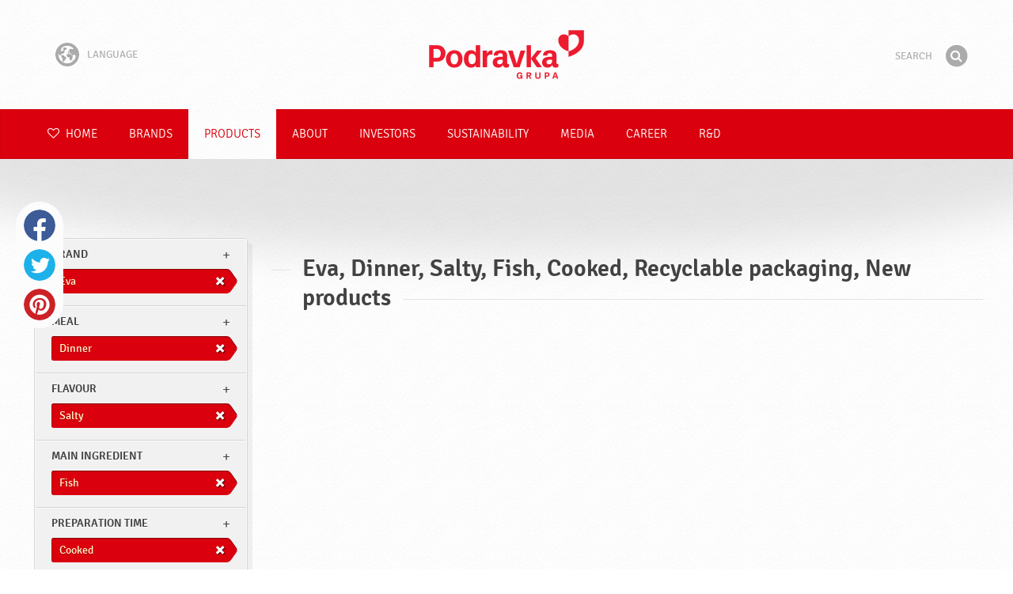

--- FILE ---
content_type: text/html; charset=UTF-8
request_url: https://www.podravka.com/products/eva/?main-ingredient=fruits&other-characteristics=without-preservatives&preparation-time=cooked&flavour=neutral&preparation=cooked&new=yes&misc=recyclable-packaging&meal=dinner&main_ingredient=fish&flavor=salty
body_size: 8362
content:

<!doctype html>
<!--[if lt IE 7 ]> <html dir="ltr" lang="en" class="no-js ie6 lang-en"> <![endif]-->
<!--[if IE 7 ]>    <html dir="ltr" lang="en" class="no-js ie7 lang-en"> <![endif]-->
<!--[if IE 8 ]>    <html dir="ltr" lang="en" class="no-js ie8 lang-en"> <![endif]-->
<!--[if IE 9 ]>    <html dir="ltr" lang="en" class="no-js ie9 lang-en"> <![endif]-->
<!--[if (gt IE 9)|!(IE)]><!--> <html dir="ltr" lang="en" class="no-js lang-en"> <!--<![endif]-->
<head>

    
    
    <meta charset="utf-8">
    <title>Eva, Dinner, Salty, Fish, Cooked, Recyclable packaging, New products &#x2665; Podravka</title>
        <meta name="description" content="You do not have to know exactly what product you are looking for. Just tell us what you want to prepare and we will suggest the most suitable products...">
    <meta http-equiv="X-UA-Compatible" content="IE=edge,chrome=1">
    <meta name="viewport" content="user-scalable=no, initial-scale=1.0, maximum-scale=1.0, width=device-width, minimal-ui">

    <link rel="apple-touch-icon" sizes="57x57" href="//www.podravka.com/apple-touch-icon-57x57.png?v=2">
    <link rel="apple-touch-icon" sizes="114x114" href="//www.podravka.com/apple-touch-icon-114x114.png?v=2">
    <link rel="apple-touch-icon" sizes="72x72" href="//www.podravka.com/apple-touch-icon-72x72.png?v=2">
    <link rel="apple-touch-icon" sizes="144x144" href="//www.podravka.com/apple-touch-icon-144x144.png?v=2">
    <link rel="apple-touch-icon" sizes="60x60" href="//www.podravka.com/apple-touch-icon-60x60.png?v=2">
    <link rel="apple-touch-icon" sizes="120x120" href="//www.podravka.com/apple-touch-icon-120x120.png?v=2">
    <link rel="apple-touch-icon" sizes="76x76" href="//www.podravka.com/apple-touch-icon-76x76.png?v=2">
    <link rel="apple-touch-icon" sizes="152x152" href="//www.podravka.com/apple-touch-icon-152x152.png?v=2">
    <link rel="apple-touch-icon" sizes="180x180" href="//www.podravka.com/apple-touch-icon-180x180.png?v=2">
    <meta name="apple-mobile-web-app-title" content="Podravka">
    <link rel="icon" type="image/png" href="//www.podravka.com/favicon-192x192.png?v=2?v=2024120902" sizes="192x192">
    <link rel="icon" type="image/png" href="//www.podravka.com/favicon-160x160.png?v=2?v=2024120902" sizes="160x160">
    <link rel="icon" type="image/png" href="//www.podravka.com/favicon-96x96.png?v=2?v=2024120902" sizes="96x96">
    <link rel="icon" type="image/png" href="//www.podravka.com/favicon-16x16.png?v=2?v=2024120902" sizes="16x16">
    <link rel="icon" type="image/png" href="//www.podravka.com/favicon-32x32.png?v=2?v=2024120902" sizes="32x32">
    <meta name="msapplication-TileColor" content="#497a5d">
    <meta name="msapplication-TileImage" content="//www.podravka.com/mstile-144x144.png?v=2">
    <meta name="application-name" content="Podravka">

                
    <meta property="og:site_name" content="Podravka.com" />
    <meta property="og:title" content="Eva, Dinner, Salty, Fish, Cooked, Recyclable packaging, New products - Podravka" />
    <meta property="og:description" content="You do not have to know exactly what product you are looking for. Just tell us what you want to prepare and we will suggest the most suitable products..." />
    <meta property="og:url" content="https://www.podravka.com/products/eva/?main-ingredient=fruits&amp;other-characteristics=without-preservatives&amp;preparation-time=cooked&amp;flavour=neutral&amp;preparation=cooked&amp;new=yes&amp;misc=recyclable-packaging&amp;meal=dinner&amp;main_ingredient=fish&amp;flavor=salty" />
    <meta property="og:type" content="website" />
    <meta property="og:image" content="/images/default.jpg?v=2" />

    
        
    <link href="//www.podravka.com/css/global.css?v=2024120902" rel="stylesheet">

    <link href="//www.podravka.com/css/font-awesome/css/font-awesome.min.css?v=2024120902" rel="stylesheet">

    
            <link rel="stylesheet" href="/css/kviki-consent/kviki-consent.css?v=2024120902">
        <link rel="stylesheet" href="/css/kviki-consent/kviki-consent-theme.css?v=2024120902">
    
    <link rel="dns-prefetch" href="//maps.gstatic.com">
    <link rel="dns-prefetch" href="//netdna.bootstrapcdn.com">
    <link rel="dns-prefetch" href="//www.googletagmanager.com">
        <link rel="dns-prefetch" href="//maps.googleapis.com">
    <link rel="dns-prefetch" href="//static.cdn.coolinarika.net">
    <link rel="dns-prefetch" href="//cdn.coolinarika.net">
    <link rel="dns-prefetch" href="//www.podravka.com"> 
            <link rel="canonical" href="https://www.podravka.com/products/eva/?main-ingredient=fruits&amp;flavour=neutral&amp;meal=dinner&amp;preparation-time=cooked" />
    
    
    <script async src="//www.podravka.com/js/modernizr.custom.02035.js"></script>

    <script>document.cookie='resolution='+Math.max(screen.width,screen.height)+("devicePixelRatio" in window ? ","+devicePixelRatio : ",1")+'; path=/';</script>

    <script>
        window.grunticon=function(e){if(e&&3===e.length){var t=window,n=!(!t.document.createElementNS||!t.document.createElementNS("http://www.w3.org/2000/svg","svg").createSVGRect||!document.implementation.hasFeature("http://www.w3.org/TR/SVG11/feature#Image","1.1")||window.opera&&-1===navigator.userAgent.indexOf("Chrome")),o=function(o){var r=t.document.createElement("link"),a=t.document.getElementsByTagName("script")[0];r.rel="stylesheet",r.href=e[o&&n?0:o?1:2],a.parentNode.insertBefore(r,a)},r=new t.Image;r.onerror=function(){o(!1)},r.onload=function(){o(1===r.width&&1===r.height)},r.src="[data-uri]"}};
        grunticon(["//www.podravka.com/css/icons.data.svg.css?v=2024120902", "//www.podravka.com/css/icons.data.png.css?v=2024120902", "//www.podravka.com/css/icons.fallback.css?v=2024120902"]);
    </script>
    <noscript><link href="//www.podravka.com/css/icons.fallback.css" rel="stylesheet"></noscript>

    
    
    <!--[if IE]><meta http-equiv="imagetoolbar" content="no"><![endif]-->
    <!--[if lt IE 9]>
        <script src="//www.podravka.com/js/html5shiv.js"></script>
        <script src="//www.podravka.com/js/respond.min.js"></script>

        
        <link href="//www.podravka.com/css/ie.css" rel="stylesheet">
    <![endif]-->
    <!--[if IE 8]>
        <link href="//www.podravka.com/css/ie8.css" rel="stylesheet">
    <![endif]-->

                
            <script type="text/plain" data-category="analytics" data-service="google">
            // Define dataLayer and the gtag function.
            window.dataLayer = window.dataLayer || [];
            function gtag() { dataLayer.push(arguments); }

            // Set default consent to 'denied' as a placeholder
            gtag('consent', 'default', {
                'ad_storage': 'denied',
                'ad_user_data': 'denied',
                'ad_personalization': 'denied',
                'analytics_storage': 'denied',
                'wait_for_update': 500
            });

            // Set GTM start event
            dataLayer.push({'gtm.start': new Date().getTime(), 'event': 'gtm.js'});

            // Update consent to granted
            gtag('consent', 'update', {
                'ad_storage': 'granted',
                'ad_user_data': 'granted',
                'ad_personalization': 'granted',
                'analytics_storage': 'granted'
            });

            // Load script
            let gtmScript = document.createElement('script');
            gtmScript.async = true;
            gtmScript.src = 'https://www.googletagmanager.com/gtm.js?id=GTM-TBX26S';

            let firstScript = document.getElementsByTagName('script')[0];
            firstScript.parentNode.insertBefore(gtmScript,firstScript);
        </script>
    
    
            
</head>

<body>


    <noscript><iframe src="//www.googletagmanager.com/ns.html?id=GTM-TBX26S"
    height="0" width="0" style="display:none;visibility:hidden"></iframe></noscript>



<div class="Skipper">
    <a href="#content">Go to contents</a>
</div>

<div id="skrollr-body" class="NavMobilePusher">

    <header class="Header g-wrapper" role="banner">

        <div class="g g-16 g-container">

            <div class="Header-inner">
                
                                <a href="/" class="Logo" title="Home">Podravka</a>

                                                <div class="Header-wrapNavLang">
                    <div class="LanguageSwitcher">

                        <span class="LanguageSwitcher-trigger NavLang"><i role="presentation" aria-hidden="true" class="ic ic-language"></i> Language</span>

                        <ul class="LanguageSwitcher-list">
                                                                                    <li class="LanguageSwitcher-item">
                                <a href="//www.podravka.hr" class="NavLang">
                                    <i class="ic-flag ic-flag-hr"></i>
                                    <span>Hrvatski</span>
                                </a>
                            </li>
                                                                                    <li class="LanguageSwitcher-item">
                                <a href="//www.podravka.si" class="NavLang">
                                    <i class="ic-flag ic-flag-sl"></i>
                                    <span>Slovenščina</span>
                                </a>
                            </li>
                                                                                    <li class="LanguageSwitcher-item">
                                <a href="//www.podravka.cz" class="NavLang">
                                    <i class="ic-flag ic-flag-cz"></i>
                                    <span>Čeština</span>
                                </a>
                            </li>
                                                                                    <li class="LanguageSwitcher-item">
                                <a href="//www.podravka.sk" class="NavLang">
                                    <i class="ic-flag ic-flag-sk"></i>
                                    <span>Slovenčina</span>
                                </a>
                            </li>
                                                                                                                <li class="LanguageSwitcher-item">
                                <a href="//www.podravka.pl" class="NavLang">
                                    <i class="ic-flag ic-flag-pl"></i>
                                    <span>Polski</span>
                                </a>
                            </li>
                                                                                    <li class="LanguageSwitcher-item">
                                <a href="//www.podravka.ro" class="NavLang">
                                    <i class="ic-flag ic-flag-ro"></i>
                                    <span>Română</span>
                                </a>
                            </li>
                                                                                    <li class="LanguageSwitcher-item">
                                <a href="//www.podravka.de" class="NavLang">
                                    <i class="ic-flag ic-flag-de"></i>
                                    <span>Deutsch</span>
                                </a>
                            </li>
                                                                                                            </ul>
                    </div>
                </div>
                
                <div class="Header-wrapNavMobileLink">
                    <a class="NavMobileLink js-mobileNav" href="#mobile-nav">
                        <i role="presentation" aria-hidden="true" class="mobile-icon mobile-icon--navigation"></i>
                        <span class="u-isHiddenVisually">Navigation</span>
                    </a>
                </div>

                <div class="Header-wrapSearch">
                    <form method="get" action="https://www.podravka.com/search/" role="search" class="Search js-searchForm">
                        <fieldset class="Search-header">
                            <legend class="u-isHiddenVisually">Search</legend>

                            <label for="search_query" class="u-isHiddenVisually">Phrase</label>
                            <input type="search" id="search_query" class="Search-input js-searchInput" name="query" placeholder="Search" value="" autocomplete="off"/>

                            <button type="submit" class="Search-button js-searchSubmit">
                                <span class="fa-stack fa-lg">
                                    <i class="fa fa-circle fa-stack-2x"></i>
                                    <i class="fa fa-search fa-stack-1x fa-inverse"></i>
                                </span>
                                <span class="u-isHiddenVisually">Find</span>
                            </button>

                        </fieldset>
                    </form>
                </div>
                <div class="Header-wrapSearchMobileLink">
                    <a class="SearchMobileLink js-mobileSearch" href="#mobile-nav">
                        <span class="fa-stack fa-fw">
                          <i class="fa fa-circle fa-stack-2x"></i>
                          <i class="fa fa-search fa-stack-1x fa-inverse"></i>
                        </span>
                        <span class="u-isHiddenVisually">Search engine</span>
                    </a>
                </div>

                
            </div>
        </div>
    </header>

        
                
        
        <div class="StickyNav-holder ">
        <div class="StickyNav" data-0="position: relative;" data-top-top="position: fixed; top:0;" data-_nav_limit="transform:translateY(0px)" data-_nav_limit-63="transform:translateY(-63px)">
            <nav class="Nav js-Nav " role="navigation">
                <div class="Nav-inner">

                    <div class="Nav-section Nav-section--primary Nav-section--fullWidth">

                        <ul class="Nav-list Nav-list--primary">

                            <li class="Nav-listItem">
                                <a class="Nav-link Nav-link--with-icon Nav-link--homepage " href="/">
                                    <i class="fa fa-heart-o"></i> Home
                                </a>
                            </li>

                                                            <li class="Nav-listItem">
                                    <a class="Nav-link " href="https://www.podravka.com/brands/">Brands</a>

                                    
                                </li>
                                                            <li class="Nav-listItem">
                                    <a class="Nav-link  is-active " href="https://www.podravka.com/products/">Products</a>

                                    
                                </li>
                                                            <li class="Nav-listItem">
                                    <a class="Nav-link " href="https://www.podravka.com/about/">About</a>

                                    
                                </li>
                                                            <li class="Nav-listItem">
                                    <a class="Nav-link " href="https://www.podravka.com/investors/">Investors</a>

                                    
                                </li>
                                                            <li class="Nav-listItem">
                                    <a class="Nav-link " href="https://www.podravka.com/sustainability/">Sustainability</a>

                                    
                                </li>
                                                            <li class="Nav-listItem">
                                    <a class="Nav-link " href="https://www.podravka.com/media/">Media</a>

                                    
                                </li>
                                                            <li class="Nav-listItem">
                                    <a class="Nav-link " href="https://www.podravka.com/career/">Career</a>

                                    
                                </li>
                                                            <li class="Nav-listItem">
                                    <a class="Nav-link " href="https://www.podravka.com/r-d/">R&amp;D</a>

                                    
                                </li>
                            
                        </ul>

                    </div>

                    
                </div>
            </nav>
        </div>
    </div>

<main class="Content" role="main" >

    
<section class="Widget Widget--with-shadow g-wrapper">
    <div class="g g-16 g-container ProductChooser-overview">
        <div class="g-4 g Filter-container" data-module="toggle">

            <div class="Widget-wrapFilter">

                <div class="Filter" data-module="productFilter">
                    <ul class="Filter-list">
                        
                                                                        
                        
                                                <li class="Filter-group is-active ">
                            <div class="Filter-groupHead">
                                <a class="Filter-groupTitle js-expandFilters">brand</a>
                                                                <a href="https://www.podravka.com/products/?main-ingredient=fruits&amp;other-characteristics=without-preservatives&amp;preparation-time=cooked&amp;flavour=neutral&amp;preparation=cooked&amp;new=yes&amp;misc=recyclable-packaging&amp;meal=dinner&amp;main_ingredient=fish&amp;flavor=salty" class="Filter-activeItem">
                                    <span class="Filter-activeItem-inner">Eva</span>
                                </a>
                                                            </div>
                            <ul class="Filter-options u-cf">
                                                                                                            <li class="Filter-optionItem filter-6a3cfdaa-4cb4-11ea-9aee-8a75511a71c4">
                                            <a href="https://www.podravka.com/products/eva/?main-ingredient=fruits&amp;other-characteristics=without-preservatives&amp;preparation-time=cooked&amp;flavour=neutral&amp;preparation=cooked&amp;new=yes&amp;misc=recyclable-packaging&amp;meal=dinner&amp;main_ingredient=fish&amp;flavor=salty" class="Filter-optionLink">
                                                Eva
                                            </a>
                                        </li>
                                                                                                </ul>
                        </li>
                                                
                                                                        
                        
                                                
                                                                        
                        
                                                <li class="Filter-group is-active ">
                            <div class="Filter-groupHead">
                                <a class="Filter-groupTitle js-expandFilters">meal</a>
                                                                <a href="https://www.podravka.com/products/eva/?main-ingredient=fruits&amp;other-characteristics=without-preservatives&amp;preparation-time=cooked&amp;flavour=neutral&amp;preparation=cooked&amp;new=yes&amp;misc=recyclable-packaging&amp;main_ingredient=fish&amp;flavor=salty" class="Filter-activeItem">
                                    <span class="Filter-activeItem-inner">Dinner</span>
                                </a>
                                                            </div>
                            <ul class="Filter-options u-cf">
                                                                                                            <li class="Filter-optionItem filter-652c55c8-4cb8-11ea-ac7b-0e036dab50a0">
                                            <a href="https://www.podravka.com/products/eva/?main-ingredient=fruits&amp;other-characteristics=without-preservatives&amp;preparation-time=cooked&amp;flavour=neutral&amp;preparation=cooked&amp;new=yes&amp;misc=recyclable-packaging&amp;meal=brunch&amp;main_ingredient=fish&amp;flavor=salty" class="Filter-optionLink">
                                                Brunch
                                            </a>
                                        </li>
                                                                                                                                                <li class="Filter-optionItem filter-659f721a-4cb8-11ea-92b8-0e036dab50a0">
                                            <a href="https://www.podravka.com/products/eva/?main-ingredient=fruits&amp;other-characteristics=without-preservatives&amp;preparation-time=cooked&amp;flavour=neutral&amp;preparation=cooked&amp;new=yes&amp;misc=recyclable-packaging&amp;meal=dinner&amp;main_ingredient=fish&amp;flavor=salty" class="Filter-optionLink">
                                                Dinner
                                            </a>
                                        </li>
                                                                                                                                                <li class="Filter-optionItem filter-640c231c-4cb8-11ea-a4d9-96f78853aef9">
                                            <a href="https://www.podravka.com/products/eva/?main-ingredient=fruits&amp;other-characteristics=without-preservatives&amp;preparation-time=cooked&amp;flavour=neutral&amp;preparation=cooked&amp;new=yes&amp;misc=recyclable-packaging&amp;meal=breakfast&amp;main_ingredient=fish&amp;flavor=salty" class="Filter-optionLink">
                                                Breakfast
                                            </a>
                                        </li>
                                                                                                                                                <li class="Filter-optionItem filter-64690672-4cb8-11ea-8976-96f78853aef9">
                                            <a href="https://www.podravka.com/products/eva/?main-ingredient=fruits&amp;other-characteristics=without-preservatives&amp;preparation-time=cooked&amp;flavour=neutral&amp;preparation=cooked&amp;new=yes&amp;misc=recyclable-packaging&amp;meal=lunch&amp;main_ingredient=fish&amp;flavor=salty" class="Filter-optionLink">
                                                Lunch
                                            </a>
                                        </li>
                                                                                                </ul>
                        </li>
                                                
                                                                        
                        
                                                <li class="Filter-group is-active ">
                            <div class="Filter-groupHead">
                                <a class="Filter-groupTitle js-expandFilters">Flavour</a>
                                                                <a href="https://www.podravka.com/products/eva/?main-ingredient=fruits&amp;other-characteristics=without-preservatives&amp;preparation-time=cooked&amp;flavour=neutral&amp;preparation=cooked&amp;new=yes&amp;misc=recyclable-packaging&amp;meal=dinner&amp;main_ingredient=fish" class="Filter-activeItem">
                                    <span class="Filter-activeItem-inner">Salty</span>
                                </a>
                                                            </div>
                            <ul class="Filter-options u-cf">
                                                                                                            <li class="Filter-optionItem filter-18149690-4cb5-11ea-8d76-166ec522f817">
                                            <a href="https://www.podravka.com/products/eva/?main-ingredient=fruits&amp;other-characteristics=without-preservatives&amp;preparation-time=cooked&amp;flavour=neutral&amp;preparation=cooked&amp;new=yes&amp;misc=recyclable-packaging&amp;meal=dinner&amp;main_ingredient=fish&amp;flavor=salty" class="Filter-optionLink">
                                                Salty
                                            </a>
                                        </li>
                                                                                                </ul>
                        </li>
                                                
                                                                        
                        
                                                <li class="Filter-group is-active ">
                            <div class="Filter-groupHead">
                                <a class="Filter-groupTitle js-expandFilters">Main ingredient</a>
                                                                <a href="https://www.podravka.com/products/eva/?main-ingredient=fruits&amp;other-characteristics=without-preservatives&amp;preparation-time=cooked&amp;flavour=neutral&amp;preparation=cooked&amp;new=yes&amp;misc=recyclable-packaging&amp;meal=dinner&amp;flavor=salty" class="Filter-activeItem">
                                    <span class="Filter-activeItem-inner">Fish</span>
                                </a>
                                                            </div>
                            <ul class="Filter-options u-cf">
                                                                                                            <li class="Filter-optionItem filter-5dc64e60-4cb8-11ea-be05-0e036dab50a0">
                                            <a href="https://www.podravka.com/products/eva/?main-ingredient=fruits&amp;other-characteristics=without-preservatives&amp;preparation-time=cooked&amp;flavour=neutral&amp;preparation=cooked&amp;new=yes&amp;misc=recyclable-packaging&amp;meal=dinner&amp;main_ingredient=fish&amp;flavor=salty" class="Filter-optionLink">
                                                Fish
                                            </a>
                                        </li>
                                                                                                                                                <li class="Filter-optionItem filter-5ea35274-4cb8-11ea-b13c-8a85fbf4fcec">
                                            <a href="https://www.podravka.com/products/eva/?main-ingredient=fruits&amp;other-characteristics=without-preservatives&amp;preparation-time=cooked&amp;flavour=neutral&amp;preparation=cooked&amp;new=yes&amp;misc=recyclable-packaging&amp;meal=dinner&amp;main_ingredient=vegetables&amp;flavor=salty" class="Filter-optionLink">
                                                Vegetables
                                            </a>
                                        </li>
                                                                                                </ul>
                        </li>
                                                
                                                                        
                        
                                                <li class="Filter-group is-active ">
                            <div class="Filter-groupHead">
                                <a class="Filter-groupTitle js-expandFilters">Preparation time</a>
                                                                <a href="https://www.podravka.com/products/eva/?main-ingredient=fruits&amp;other-characteristics=without-preservatives&amp;preparation-time=cooked&amp;flavour=neutral&amp;new=yes&amp;misc=recyclable-packaging&amp;meal=dinner&amp;main_ingredient=fish&amp;flavor=salty" class="Filter-activeItem">
                                    <span class="Filter-activeItem-inner">Cooked</span>
                                </a>
                                                            </div>
                            <ul class="Filter-options u-cf">
                                                                                                            <li class="Filter-optionItem filter-67682dc6-4cb8-11ea-8e54-8a85fbf4fcec">
                                            <a href="https://www.podravka.com/products/eva/?main-ingredient=fruits&amp;other-characteristics=without-preservatives&amp;preparation-time=cooked&amp;flavour=neutral&amp;preparation=cooked&amp;new=yes&amp;misc=recyclable-packaging&amp;meal=dinner&amp;main_ingredient=fish&amp;flavor=salty" class="Filter-optionLink">
                                                Cooked
                                            </a>
                                        </li>
                                                                                                </ul>
                        </li>
                                                
                                                                        
                        
                                                <li class="Filter-group is-active ">
                            <div class="Filter-groupHead">
                                <a class="Filter-groupTitle js-expandFilters">Other characteristics</a>
                                                                <a href="https://www.podravka.com/products/eva/?main-ingredient=fruits&amp;other-characteristics=without-preservatives&amp;preparation-time=cooked&amp;flavour=neutral&amp;preparation=cooked&amp;new=yes&amp;meal=dinner&amp;main_ingredient=fish&amp;flavor=salty" class="Filter-activeItem">
                                    <span class="Filter-activeItem-inner">Recyclable packaging</span>
                                </a>
                                                            </div>
                            <ul class="Filter-options u-cf">
                                                                                                            <li class="Filter-optionItem filter-52b79eb0-8ecc-11ea-ba22-76d80655c030">
                                            <a href="https://www.podravka.com/products/eva/?main-ingredient=fruits&amp;other-characteristics=without-preservatives&amp;preparation-time=cooked&amp;flavour=neutral&amp;preparation=cooked&amp;new=yes&amp;misc=recyclable-packaging&amp;meal=dinner&amp;main_ingredient=fish&amp;flavor=salty" class="Filter-optionLink">
                                                Recyclable packaging
                                            </a>
                                        </li>
                                                                                                                                                <li class="Filter-optionItem filter-689dfb9e-4cb8-11ea-bbb5-8a85fbf4fcec">
                                            <a href="https://www.podravka.com/products/eva/?main-ingredient=fruits&amp;other-characteristics=without-preservatives&amp;preparation-time=cooked&amp;flavour=neutral&amp;preparation=cooked&amp;new=yes&amp;misc=gluten-free&amp;meal=dinner&amp;main_ingredient=fish&amp;flavor=salty" class="Filter-optionLink">
                                                Gluten free
                                            </a>
                                        </li>
                                                                                                                                                <li class="Filter-optionItem filter-b279d4f0-8eca-11ea-9513-fefaf5a5a600">
                                            <a href="https://www.podravka.com/products/eva/?main-ingredient=fruits&amp;other-characteristics=without-preservatives&amp;preparation-time=cooked&amp;flavour=neutral&amp;preparation=cooked&amp;new=yes&amp;misc=no-added-flavour-enhancers&amp;meal=dinner&amp;main_ingredient=fish&amp;flavor=salty" class="Filter-optionLink">
                                                No added flavour enhancers
                                            </a>
                                        </li>
                                                                                                                                                <li class="Filter-optionItem filter-f37a335e-8ecb-11ea-8f1e-628ccf071cc2">
                                            <a href="https://www.podravka.com/products/eva/?main-ingredient=fruits&amp;other-characteristics=without-preservatives&amp;preparation-time=cooked&amp;flavour=neutral&amp;preparation=cooked&amp;new=yes&amp;misc=source-of-protein&amp;meal=dinner&amp;main_ingredient=fish&amp;flavor=salty" class="Filter-optionLink">
                                                Source of protein
                                            </a>
                                        </li>
                                                                                                                                                <li class="Filter-optionItem filter-69bf1c92-4cb8-11ea-8065-c2711649b54a">
                                            <a href="https://www.podravka.com/products/eva/?main-ingredient=fruits&amp;other-characteristics=without-preservatives&amp;preparation-time=cooked&amp;flavour=neutral&amp;preparation=cooked&amp;new=yes&amp;misc=no-preservatives&amp;meal=dinner&amp;main_ingredient=fish&amp;flavor=salty" class="Filter-optionLink">
                                                No preservatives
                                            </a>
                                        </li>
                                                                                                                                                <li class="Filter-optionItem filter-6a252366-4cb8-11ea-b828-96d7128d3344">
                                            <a href="https://www.podravka.com/products/eva/?main-ingredient=fruits&amp;other-characteristics=without-preservatives&amp;preparation-time=cooked&amp;flavour=neutral&amp;preparation=cooked&amp;new=yes&amp;misc=sugar-free&amp;meal=dinner&amp;main_ingredient=fish&amp;flavor=salty" class="Filter-optionLink">
                                                Sugar free
                                            </a>
                                        </li>
                                                                                                </ul>
                        </li>
                                                                    </ul>

                    <form class="js-searchForm for-products" method="get" action="https://www.podravka.com/products/eva/?main-ingredient=fruits&amp;other-characteristics=without-preservatives&amp;preparation-time=cooked&amp;flavour=neutral&amp;preparation=cooked&amp;new=yes&amp;misc=recyclable-packaging&amp;meal=dinner&amp;main_ingredient=fish&amp;flavor=salty" data-module="productSearch">
                        <fieldset class="Filter-groupHead">
                                                        <div class="Filter-serpSearch">
                                <input class="js-searchInput" id="sidebar-search" type="search" placeholder="Or write a product name" name="inquiry" value="" autocomplete="off">

                                <button type="submit" class="Search-button js-searchSubmit">
                                    <i role="presentation" aria-hidden="true" class="fa fa-search"></i>
                                    <span class="u-isHiddenVisually">Find</span>
                                </button>
                            </div>
                        </fieldset>
                    </form>

                </div>

                                                <div class="Filter">
                    <ul class="Filter-list">
                        <li class="Filter-group">
                            <ul class="Filter-options u-cf u-block">
                                <li class="Filter-optionItem">
                                    <a href="https://www.podravka.com/products/all/" class="Filter-optionLink">All products</a>
                                </li>
                                <li class="Filter-optionItem u-isActive">
                                    <a href="https://www.podravka.com/products/?main-ingredient=fruits&amp;other-characteristics=without-preservatives&amp;preparation-time=cooked&amp;flavour=neutral&amp;preparation=cooked&amp;misc=recyclable-packaging&amp;meal=dinner&amp;main_ingredient=fish&amp;flavor=salty" class="Filter-optionLink">New products</a>
                                </li>
                            </ul>
                        </li>
                    </ul>
                </div>

            </div>

            
            <a href="#" class="Filter-toggler rwd-hidden-gamma-s" data-action="toggler" data-group="ProductChooser" data-target=".Filter-container" data-switch="Filter-isOpen">
                <span class="Text-inactive">Filter or search products</span>
                <span class="Text-active">Hide product filters</span>
            </a>
            <a href="#" class="Filter-overlay" title="Hide product filters" data-action="toggler" data-group="ProductChooser" data-target=".Filter-container" data-remove="Filter-isOpen">Hide product filters</a>

        </div>

                <div class="g-12 g">
            <div class="Widget-inner Widget-inner--fullSize">

                                    <h1 class="Widget-title Widget-title--with-line Widget-title--left">Eva, Dinner, Salty, Fish, Cooked, Recyclable packaging, New products</h1>
                

                                                    
    

                            </div>
        </div>

            </div>
</section>



</main><!-- /end .Content -->

<div class="Share">
    <p class="u-textCenter mb-s">If you liked this content, share it</p>
    <ul><li class="Share-item"><a class="Share-link Share-link--facebook" href="https://www.facebook.com/sharer/sharer.php?u=https://www.podravka.com/products/eva/?main-ingredient=fruits&amp;other-characteristics=without-preservatives&amp;preparation-time=cooked&amp;flavour=neutral&amp;preparation=cooked&amp;new=yes&amp;misc=recyclable-packaging&amp;meal=dinner&amp;main_ingredient=fish&amp;flavor=salty" onclick="javascript:window.open(this.href, 'popup', 'toolbar=0,status=0,width=' + 600 + ',height=' + 450); return false;">Facebook</a></li><li class="Share-item"><a class="Share-link Share-link--twitter" href="https://twitter.com/intent/tweet?url=https://www.podravka.com/products/eva/?main-ingredient=fruits&amp;other-characteristics=without-preservatives&amp;preparation-time=cooked&amp;flavour=neutral&amp;preparation=cooked&amp;new=yes&amp;misc=recyclable-packaging&amp;meal=dinner&amp;main_ingredient=fish&amp;flavor=salty&amp;text=Eva, Dinner, Salty, Fish, Cooked, Recyclable packaging, New products &#x2665; Podravka" onclick="javascript:window.open(this.href, 'popup', 'toolbar=0,status=0,width=' + 600 + ',height=' + 450); return false;">Twitter</a></li><!--<li class="Share-item"><a class="Share-link Share-link--google-plus" href="https://plus.google.com/share?url=https://www.podravka.com/products/eva/?main-ingredient=fruits&amp;other-characteristics=without-preservatives&amp;preparation-time=cooked&amp;flavour=neutral&amp;preparation=cooked&amp;new=yes&amp;misc=recyclable-packaging&amp;meal=dinner&amp;main_ingredient=fish&amp;flavor=salty" onclick="javascript:window.open(this.href, 'popup', 'toolbar=0,status=0,width=' + 600 + ',height=' + 450); return false;">Google+</a></li>--><li class="Share-item"><a class="Share-link Share-link--pinterest" href="//www.pinterest.com/pin/create/button/?url=https://www.podravka.com/products/eva/?main-ingredient=fruits&amp;other-characteristics=without-preservatives&amp;preparation-time=cooked&amp;flavour=neutral&amp;preparation=cooked&amp;new=yes&amp;misc=recyclable-packaging&amp;meal=dinner&amp;main_ingredient=fish&amp;flavor=salty&media=/images/default.jpg?v=2&description=Eva, Dinner, Salty, Fish, Cooked, Recyclable packaging, New products &#x2665; Podravka" onclick="javascript:window.open(this.href, 'popup', 'toolbar=0,status=0,width=' + 600 + ',height=' + 450); return false;">Pinterest</a></li><li class="Share-item Share-item--mobile"><a class="Share-link Share-link--viber" href="viber://forward?text=https://www.podravka.com/products/eva/?main-ingredient=fruits&amp;other-characteristics=without-preservatives&amp;preparation-time=cooked&amp;flavour=neutral&amp;preparation=cooked&amp;new=yes&amp;misc=recyclable-packaging&amp;meal=dinner&amp;main_ingredient=fish&amp;flavor=salty">Viber</a></li><li class="Share-item Share-item--mobile"><a class="Share-link Share-link--whatsapp" href="whatsapp://send?text=https://www.podravka.com/products/eva/?main-ingredient=fruits&amp;other-characteristics=without-preservatives&amp;preparation-time=cooked&amp;flavour=neutral&amp;preparation=cooked&amp;new=yes&amp;misc=recyclable-packaging&amp;meal=dinner&amp;main_ingredient=fish&amp;flavor=salty">Whatsapp</a></li>    </ul>
</div>

<nav class="NavMobile" id="mobile-nav">

    <form method="get" action="https://www.podravka.com/search/" role="search" class="js-searchForm">
        <fieldset class="mNav-serp">
            <legend class="u-isHiddenVisually">Search</legend>

            <label for="mobile_search" class="u-isHiddenVisually">Phrase</label>
            <input type="search" id="mobile_serach" class="js-searchInput" name="query" placeholder="Search" value="" />

            <button type="submit" class="Search-button js-searchSubmit">
                <span class="fa-stack fa-fw">
                    <i class="fa fa-circle fa-stack-2x"></i>
                    <i class="fa fa-search fa-stack-1x fa-inverse"></i>
                </span>
                <span class="u-isHiddenVisually">Find</span>
            </button>

        </fieldset>
    </form>

    <div class="mvNav-container">

        <ul class="mNav-list">
            <li class="mNav-item">
                <a class="mNav-link " href="/"><i class="u-pullRight fa fa-heart"></i> Home</a>
            </li>
                            <li class="mNav-item">
                    <a class="mNav-link " href="https://www.podravka.com/brands/">Brands</a>
                                    </li>
                            <li class="mNav-item">
                    <a class="mNav-link  is-active " href="https://www.podravka.com/products/">Products</a>
                                    </li>
                            <li class="mNav-item">
                    <a class="mNav-link " href="https://www.podravka.com/about/">About</a>
                                        <i class="fa fa-angle-down icon-subMenu mNav-link js-toggleSubNav "></i>
                    <ul class="mNav-subList">
                                                    <li class="mNav-subItem"><a class="mNav-link " href="https://www.podravka.com/about/supervisory-board/">Supervisory Board</a></li>
                                                    <li class="mNav-subItem"><a class="mNav-link " href="https://www.podravka.com/about/always-with-heart/">Always with heart</a></li>
                                                    <li class="mNav-subItem"><a class="mNav-link " href="https://www.podravka.com/about/markets/">Markets</a></li>
                                                    <li class="mNav-subItem"><a class="mNav-link " href="https://www.podravka.com/about/awards/">Awards</a></li>
                                                    <li class="mNav-subItem"><a class="mNav-link " href="https://www.podravka.com/about/management-board/">Management Board</a></li>
                                                    <li class="mNav-subItem"><a class="mNav-link " href="https://www.podravka.com/about/history/">History</a></li>
                                                    <li class="mNav-subItem"><a class="mNav-link " href="https://www.podravka.com/about/employees/">Employees</a></li>
                                                    <li class="mNav-subItem"><a class="mNav-link " href="https://www.podravka.com/about/management-board-old/">Management board-old</a></li>
                                                    <li class="mNav-subItem"><a class="mNav-link " href="https://www.podravka.com/about/products/">Products</a></li>
                                            </ul>
                                    </li>
                            <li class="mNav-item">
                    <a class="mNav-link " href="https://www.podravka.com/investors/">Investors</a>
                                        <i class="fa fa-angle-down icon-subMenu mNav-link js-toggleSubNav "></i>
                    <ul class="mNav-subList">
                                                    <li class="mNav-subItem"><a class="mNav-link " href="https://www.podravka.com/investors/financial-reports/">Financial reports</a></li>
                                                    <li class="mNav-subItem"><a class="mNav-link " href="https://www.podravka.com/investors/key-financial-indicators/">Key financial indicators</a></li>
                                                    <li class="mNav-subItem"><a class="mNav-link " href="https://www.podravka.com/investors/presentations/">Presentations</a></li>
                                                    <li class="mNav-subItem"><a class="mNav-link " href="https://www.podravka.com/investors/corporate-governance/">Corporate governance</a></li>
                                                    <li class="mNav-subItem"><a class="mNav-link " href="https://www.podravka.com/investors/share/">Share</a></li>
                                                    <li class="mNav-subItem"><a class="mNav-link " href="https://www.podravka.com/investors/news/">News</a></li>
                                            </ul>
                                    </li>
                            <li class="mNav-item">
                    <a class="mNav-link " href="https://www.podravka.com/sustainability/">Sustainability</a>
                                        <i class="fa fa-angle-down icon-subMenu mNav-link js-toggleSubNav "></i>
                    <ul class="mNav-subList">
                                                    <li class="mNav-subItem"><a class="mNav-link " href="https://www.podravka.com/sustainability/management-systems/">Management systems</a></li>
                                                    <li class="mNav-subItem"><a class="mNav-link " href="https://www.podravka.com/sustainability/certificates/">Certificates</a></li>
                                                    <li class="mNav-subItem"><a class="mNav-link " href="https://www.podravka.com/sustainability/sustainable-business-strategy/">Sustainable business strategy</a></li>
                                                    <li class="mNav-subItem"><a class="mNav-link " href="https://www.podravka.com/sustainability/news/">News</a></li>
                                                    <li class="mNav-subItem"><a class="mNav-link " href="https://www.podravka.com/responsibility/consumers/">Consumers</a></li>
                                                    <li class="mNav-subItem"><a class="mNav-link " href="https://www.podravka.com/sustainability/food-safety/">Food safety</a></li>
                                                    <li class="mNav-subItem"><a class="mNav-link " href="https://www.podravka.com/sustainability/sustainable-development/">Sustainable development</a></li>
                                                    <li class="mNav-subItem"><a class="mNav-link " href="https://www.podravka.com/sustainability/society/">Society</a></li>
                                                    <li class="mNav-subItem"><a class="mNav-link " href="https://www.podravka.com/sustainability/sponsorships-and-foundation/">Sponsorships and foundation</a></li>
                                                    <li class="mNav-subItem"><a class="mNav-link " href="https://www.podravka.com/sustainability/economy/">Economy</a></li>
                                                    <li class="mNav-subItem"><a class="mNav-link " href="https://www.podravka.com/sustainability/corporate-social-responsibility/">Corporate social responsibility</a></li>
                                                    <li class="mNav-subItem"><a class="mNav-link " href="https://www.podravka.com/sustainability/reporting/">Reporting</a></li>
                                                    <li class="mNav-subItem"><a class="mNav-link " href="https://www.podravka.com/sustainability/nutritional-strategy/">Nutritional strategy</a></li>
                                                    <li class="mNav-subItem"><a class="mNav-link " href="https://www.podravka.com/sustainability/environment/">Environment</a></li>
                                                    <li class="mNav-subItem"><a class="mNav-link " href="https://www.podravka.com/sustainability/environment/">Environment</a></li>
                                                    <li class="mNav-subItem"><a class="mNav-link " href="https://www.podravka.com/responsibility/conference-knowledge-in-focus-2015/">Conference Knowledge in Focus 2015</a></li>
                                            </ul>
                                    </li>
                            <li class="mNav-item">
                    <a class="mNav-link " href="https://www.podravka.com/media/">Media</a>
                                        <i class="fa fa-angle-down icon-subMenu mNav-link js-toggleSubNav "></i>
                    <ul class="mNav-subList">
                                                    <li class="mNav-subItem"><a class="mNav-link " href="https://www.podravka.com/media/product-catalogues/">Product catalogues</a></li>
                                                    <li class="mNav-subItem"><a class="mNav-link " href="https://www.podravka.com/media/campaigns/">Campaigns</a></li>
                                                    <li class="mNav-subItem"><a class="mNav-link " href="https://www.podravka.com/media/podravka-newsletter/">Podravka newsletter</a></li>
                                                    <li class="mNav-subItem"><a class="mNav-link " href="https://www.podravka.com/media/news/">News</a></li>
                                                    <li class="mNav-subItem"><a class="mNav-link " href="https://www.podravka.com/media/media-releases/">Media releases</a></li>
                                            </ul>
                                    </li>
                            <li class="mNav-item">
                    <a class="mNav-link " href="https://www.podravka.com/career/">Career</a>
                                        <i class="fa fa-angle-down icon-subMenu mNav-link js-toggleSubNav "></i>
                    <ul class="mNav-subList">
                                                    <li class="mNav-subItem"><a class="mNav-link " href="https://www.podravka.com/career/join-us/">Join us</a></li>
                                                    <li class="mNav-subItem"><a class="mNav-link " href="https://www.podravka.com/career/interviews-with-employees/">Interviews with employees</a></li>
                                                    <li class="mNav-subItem"><a class="mNav-link " href="https://www.podravka.com/career/news/">News</a></li>
                                                    <li class="mNav-subItem"><a class="mNav-link " href="https://www.podravka.com/career/shape-recipe-for-challenge/">SHAPE - Recipe for challenge</a></li>
                                                    <li class="mNav-subItem"><a class="mNav-link " href="https://www.podravka.com/career/students/">Students</a></li>
                                            </ul>
                                    </li>
                            <li class="mNav-item">
                    <a class="mNav-link " href="https://www.podravka.com/r-d/">R&amp;D</a>
                                        <i class="fa fa-angle-down icon-subMenu mNav-link js-toggleSubNav "></i>
                    <ul class="mNav-subList">
                                                    <li class="mNav-subItem"><a class="mNav-link " href="https://www.podravka.com/r-d/about-us/">About us</a></li>
                                                    <li class="mNav-subItem"><a class="mNav-link " href="https://www.podravka.com/r-d/areas-of-work/">Areas of work</a></li>
                                                    <li class="mNav-subItem"><a class="mNav-link " href="https://www.podravka.com/r-d/taste/">Taste</a></li>
                                                    <li class="mNav-subItem"><a class="mNav-link " href="https://www.podravka.com/r-d/technology/">Technology</a></li>
                                                    <li class="mNav-subItem"><a class="mNav-link " href="https://www.podravka.com/r-d/open-innovations/">Open innovations</a></li>
                                                    <li class="mNav-subItem"><a class="mNav-link " href="https://www.podravka.com/r-d/history/">History</a></li>
                                                    <li class="mNav-subItem"><a class="mNav-link " href="https://www.podravka.com/r-d/research-projects/">Research projects</a></li>
                                            </ul>
                                    </li>
                    </ul>

        
        <ul class="mNav-list">
                        <li class="mNav-item"><a class="mNav-link" href="https://www.podravka.com/contact-us/">Contact us</a></li>
        </ul>

    </div>

    <ul class="mNav-meta">
                <li>
            <i class="fa fa-file-text-o"></i>
            <span class="mNav-metaLink">Language</span>
            <select name="language" class="LanguageSelector">
                <option value="//www.podravka.com" selected="selected">English</option>
                <option value="//www.podravka.hr">Hrvatski</option>
                <option value="//www.podravka.si">Slovenščina</option>
                <option value="//www.podravka.cz">Čeština</option>
                <option value="//www.podravka.sk">Slovenčina</option>
                <option value="//en.podravka.ae">United Arab Emirates</option>
                <option value="//www.podravka.ro">Română</option>
                <option value="//www.podravka.pl">Polski</option>
                <option value="//www.podravka.de">Deutsch</option>
                <option value="//podravka.ru">русский</option>
                <option style="direction: rtl;" value="//ar.podravka.ae">العربية</option>
            </select>
        </li>
        
        <li >
            <a class="mNav-metaLink js-scrollTop" href="#">Back to the top</a>
            <i class="fa fa-angle-double-up"></i>
        </li>
    </ul>

</nav>

<footer class="Footer g-wrapper">

    <div class="Footer-inner g-container">

        <a class="Footer-scrollTop js-scrollTop">Go to the top</a>

        <div class="g-12">

            <div class="Footer-mainNav">
                <ul class="NavFooter u-cf">
                                        <li class="NavFooter-item"><a class="NavFooter-link" href="https://www.podravka.com/brands/">Brands</a></li>
                                        <li class="NavFooter-item"><a class="NavFooter-link" href="https://www.podravka.com/products/">Products</a></li>
                                        <li class="NavFooter-item"><a class="NavFooter-link" href="https://www.podravka.com/about/">About</a></li>
                    
                                                            <li class="NavFooter-item"><a class="NavFooter-link" href="https://www.podravka.com/contact-us/">Contact us</a></li>
                                    </ul>
            </div>

            <div class="Footer-colophon">

                <span class="Footer-colophonItem">
                    <i class="Branding" aria-hidden="true" role="presentation">Podravka</i>
                </span>

                <span class="Footer-colophonItem Footer-colophonItem--text">
                    <p class="Copyright">&copy; 1998 - 2026 Podravka d.d.(Inc) All rights reserved. <i>Podravka</i> is registered trademark of Podravka d.d. (Inc.)</p>
                </span>

                <span class="Footer-colophonItem Footer-colophonItem--text Footer-serviceLinks">

                                                                                            <a href="https://www.podravka.com/info/terms-of-use/">Terms of use</a> &bull;
                        
                                                                        <a href="https://www.podravka.com/info/privacy-policy/">Privacy Policy</a> &bull;
                                            
                                                                                        
                                                            <a href="https://www.podravka.com/info/impressum/">Impressum</a> &bull;
                    
                    
                                                            <a href="https://www.podravka.com/info/internet-directory/">Internet Directory</a>
                    
                                            &bull; <a href="#" class="kc-show-preferences">Cookie settings</a>
                    
                    
                    
                </span>
            </div>

        </div>

                
                                        
        <div class="g-4">
                            <div class="Footer-externalLinks">
                <p>Follow us on</p>
                <ul>
                                        <li>
                        <a class="social social--facebook" target="_blank" href="https://www.facebook.com/PodravkaHrvatska">
                            <i class="Icon Icon-facebook"></i>
                            <span class="u-isHiddenVisually">Facebook</span>
                        </a>
                    </li>
                    
                    
                                        <li>
                        <a class="social social--youtube" target="_blank" href="http://youtube.com/user/podravkasocial">
                            <i class="Icon Icon-youtube"></i>
                            <span class="u-isHiddenVisually">YouTube</span>
                        </a>
                    </li>
                    
                    
                                        <li>
                        <a class="social social--issuu" target="_blank" href="http://issuu.com/podravka">
                            <i class="Icon Icon-issuu"></i>
                            <span class="u-isHiddenVisually">Issuu</span>
                        </a>
                    </li>
                    
                                        <li>
                        <a class="social social--linkedin" target="_blank" href="http://www.linkedin.com/company/podravka">
                            <i class="Icon Icon-linkedin"></i>
                            <span class="u-isHiddenVisually">LinkedIn</span>
                        </a>
                    </li>
                    
                    
                    
                    
                                    </ul>
            </div>

                </div>

    </div>

</footer>




</div><!-- /end #skrollr-body -->

                   <script data-main="/js/main" src="//www.podravka.com/js/vendor/require.js?v=2024120902"></script>


<script>
    require.config({
        baseUrl: '//www.podravka.com/js/',
        urlArgs: 'v=2024120902',
        paths: {
            "jquery": "vendor/jquery.min",
            "smoothWheel": "vendor/jquery.smoothwheel",
            "smoothScroll": "vendor/middlemouse",
            "tweenmax": "vendor/TweenMax.min",
            "detectSwipe": "vendor/detectSwipe",
            "bootstrap": "vendor/bootstrap",
            "shake": "vendor/shake",
            "jscroll": "vendor/jquery.jscroll.min",
            "waitForImages": "vendor/jquery.waitforimages.min",
            "colorPropsPlugin": "vendor/ColorPropsPlugin.min",
            "powertip": "markets_map/jquery.powertip.min",
            "history": "vendor/history",
            "mousewheel": "vendor/jquery.mousewheel",
            "cookie": "vendor/jquery.cookie",
            "owl.carousel": "owl.carousel.min",
            "magnificPopup": "vendor/magnificPopup",
            "colorbox": "vendor/colorbox/jquery.colorbox-min",
            "lazysizes": "vendor/lazysizes",
            "lazysizesBg": "vendor/lazysizesBg",
            // "downloadPhoto": "downloadPhoto",
        },
        // http://requirejs.org/docs/api.html#config-shim
        shim: {
            "smoothWheel": ["jquery"],
            "bootstrap": ["jquery"],
            "jscroll": ["jquery"],
            "waitForImages": ["jquery"],
            "powertip": ["jquery"],
            "history": ["jquery"],
            "mousewheel": ["jquery"],
            "cookie": ["jquery"],
            "colorbox": ["jquery"]
            // "fullpage": ["jquery"],
            // "scrollDepth": ["jquery"]
        },
    });

    define('config', function () {
        return {
            "viewport": {
                "width": document.documentElement.clientWidth,
                "height": document.documentElement.clientHeight
            },
            "url": "https://www.podravka.com/products/eva/?main-ingredient=fruits&amp;other-characteristics=without-preservatives&amp;preparation-time=cooked&amp;flavour=neutral&amp;preparation=cooked&amp;new=yes&amp;misc=recyclable-packaging&amp;meal=dinner&amp;main_ingredient=fish&amp;flavor=salty",
            "product_id": "",
            "top_inspiration": "",
            "lang": "en",
            "cookie_notice": {
                "privacy_policy": "/info/privacy-policy/",
                "terms_of_use": "/info/terms-of-use/",
                "cookie_policy": "/info/cookie-policy/"
            }
        };
    });

    // twing translate string for use in main.js
    var hsString1 = 'What do you want to know?',
        hsString2 = 'Search';

      
</script>



</body>
</html>
